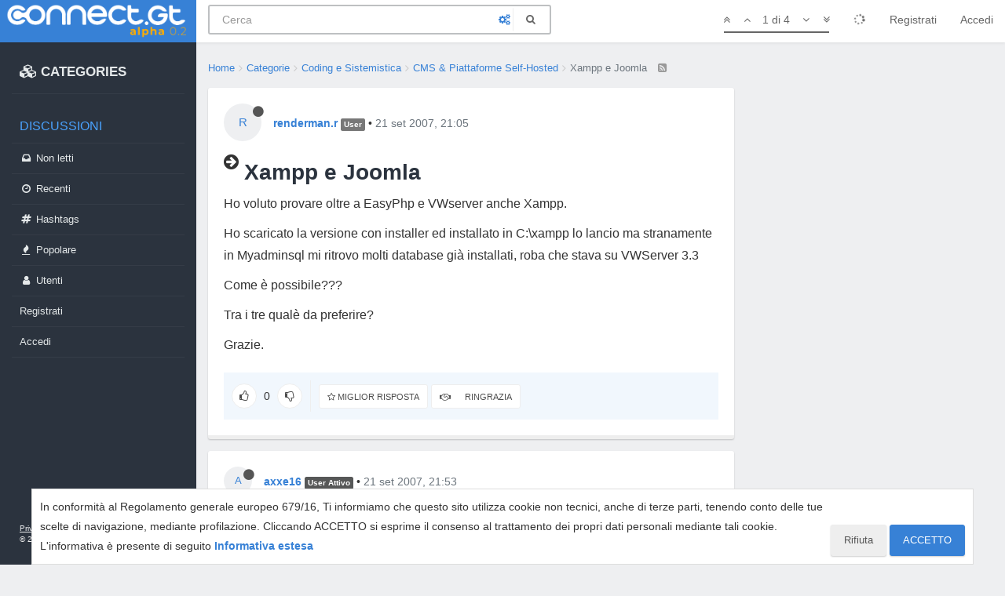

--- FILE ---
content_type: text/html; charset=utf-8
request_url: https://connect.gt/topic/47776/xampp-e-joomla/1
body_size: 15652
content:
<!DOCTYPE html>
<html lang="it" data-dir="ltr" style="direction: ltr;"  >
<head>
	<title>Xampp e Joomla | Connect.gt</title>
	<meta name="viewport" content="width&#x3D;device-width, initial-scale&#x3D;1.0, viewport-fit&#x3D;cover" />
	<meta name="content-type" content="text/html; charset=UTF-8" />
	<meta name="apple-mobile-web-app-capable" content="yes" />
	<meta name="mobile-web-app-capable" content="yes" />
	<meta property="og:site_name" content="Connect.gt" />
	<meta name="msapplication-badge" content="frequency=30; polling-uri=https://connect.gt/sitemap.xml" />
	<meta name="theme-color" content="#3781d6" />
	<meta name="msapplication-square150x150logo" content="https://media.connect.gt/connect/e6ada36c-cb86-41bc-a7fd-1df9abca2f62.png" />
	<meta name="title" content="Xampp e Joomla" />
	<meta name="description" content="Ho voluto provare oltre a EasyPhp e VWserver anche Xampp. Ho scaricato la versione con installer ed installato in C:\xampp lo lancio ma stranamente in Myadminsql mi ritrovo molti database già installati, roba che stava su VWServer 3.3 Come è possibile??? ..." />
	<meta property="og:title" content="Xampp e Joomla" />
	<meta property="og:description" content="Ho voluto provare oltre a EasyPhp e VWserver anche Xampp. Ho scaricato la versione con installer ed installato in C:\xampp lo lancio ma stranamente in Myadminsql mi ritrovo molti database già installati, roba che stava su VWServer 3.3 Come è possibile??? ..." />
	<meta property="og:type" content="article" />
	<meta property="article:published_time" content="2007-09-21T21:05:40.000Z" />
	<meta property="article:modified_time" content="2007-09-21T23:41:30.000Z" />
	<meta property="article:section" content="CMS &amp;amp; Piattaforme Self-Hosted " />
	<meta property="og:image" content="https://media.connect.gt/connect/cd01354a-884e-4c93-8178-4a2c0b907196.png" />
	<meta property="og:image:url" content="https://media.connect.gt/connect/cd01354a-884e-4c93-8178-4a2c0b907196.png" />
	<meta property="og:image:width" content="1200" />
	<meta property="og:image:height" content="630" />
	<meta property="og:url" content="https://connect.gt/topic/47776/xampp-e-joomla/1" />
	
	<link rel="stylesheet" type="text/css" href="/assets/client.css?v=5ibahb9ltu5" />
	<link rel="icon" type="image/x-icon" href="/favicon.ico?v=5ibahb9ltu5" />
	<link rel="manifest" href="/manifest.webmanifest" />
	<link rel="search" type="application/opensearchdescription+xml" title="Connect.gt" href="/osd.xml" />
	<link rel="apple-touch-icon" href="/assets/uploads/system/touchicon-orig.png" />
	<link rel="icon" sizes="36x36" href="/assets/uploads/system/touchicon-36.png" />
	<link rel="icon" sizes="48x48" href="/assets/uploads/system/touchicon-48.png" />
	<link rel="icon" sizes="72x72" href="/assets/uploads/system/touchicon-72.png" />
	<link rel="icon" sizes="96x96" href="/assets/uploads/system/touchicon-96.png" />
	<link rel="icon" sizes="144x144" href="/assets/uploads/system/touchicon-144.png" />
	<link rel="icon" sizes="192x192" href="/assets/uploads/system/touchicon-192.png" />
	<link rel="prefetch" href="/assets/src/modules/composer.js?v=5ibahb9ltu5" />
	<link rel="prefetch" href="/assets/src/modules/composer/uploads.js?v=5ibahb9ltu5" />
	<link rel="prefetch" href="/assets/src/modules/composer/drafts.js?v=5ibahb9ltu5" />
	<link rel="prefetch" href="/assets/src/modules/composer/tags.js?v=5ibahb9ltu5" />
	<link rel="prefetch" href="/assets/src/modules/composer/categoryList.js?v=5ibahb9ltu5" />
	<link rel="prefetch" href="/assets/src/modules/composer/resize.js?v=5ibahb9ltu5" />
	<link rel="prefetch" href="/assets/src/modules/composer/autocomplete.js?v=5ibahb9ltu5" />
	<link rel="prefetch" href="/assets/templates/composer.tpl?v=5ibahb9ltu5" />
	<link rel="prefetch" href="/assets/language/it/topic.json?v=5ibahb9ltu5" />
	<link rel="prefetch" href="/assets/language/it/modules.json?v=5ibahb9ltu5" />
	<link rel="prefetch" href="/assets/language/it/tags.json?v=5ibahb9ltu5" />
	<link rel="stylesheet" href="/plugins/nodebb-plugin-emoji/emoji/styles.css?v=5ibahb9ltu5" />
	<link rel="prefetch stylesheet" href="/plugins/nodebb-plugin-markdown/styles/railscasts.css" />
	<link rel="prefetch" href="/assets/src/modules/highlight.js?v=5ibahb9ltu5" />
	<link rel="prefetch" href="/assets/language/it/markdown.json?v=5ibahb9ltu5" />
	<link rel="canonical" href="https://connect.gt/topic/47776/xampp-e-joomla" />
	<link rel="alternate" type="application/rss+xml" href="/topic/47776.rss" />
	<link rel="up" href="https://connect.gt/category/13/cms-piattaforme-self-hosted" />
	

	<script>
		var RELATIVE_PATH = "";
		var config = JSON.parse('{"relative_path":"","upload_url":"/assets/uploads","assetBaseUrl":"/assets","siteTitle":"Connect.gt","browserTitle":"Connect.gt","titleLayout":"&#123;pageTitle&#125; | &#123;browserTitle&#125;","showSiteTitle":false,"minimumTitleLength":3,"maximumTitleLength":100,"minimumPostLength":2,"maximumPostLength":3276799,"minimumTagsPerTopic":0,"maximumTagsPerTopic":5,"minimumTagLength":3,"maximumTagLength":23,"useOutgoingLinksPage":false,"allowGuestHandles":false,"allowTopicsThumbnail":false,"usePagination":false,"disableChat":false,"disableChatMessageEditing":false,"maximumChatMessageLength":1000,"socketioTransports":["polling","websocket"],"socketioOrigins":"https://connect.gt:*","websocketAddress":"","maxReconnectionAttempts":5,"reconnectionDelay":1500,"topicsPerPage":20,"postsPerPage":20,"maximumFileSize":2048,"theme:id":"@andrea.dragotta/nodebb-theme-connect","theme:src":"","defaultLang":"it","userLang":"it","loggedIn":false,"uid":-1,"cache-buster":"v=5ibahb9ltu5","requireEmailConfirmation":true,"topicPostSort":"oldest_to_newest","categoryTopicSort":"newest_to_oldest","csrf_token":false,"searchEnabled":true,"bootswatchSkin":"","enablePostHistory":true,"timeagoCutoff":30,"timeagoCodes":["af","am","ar","az-short","az","be","bg","bs","ca","cs","cy","da","de-short","de","dv","el","en-short","en","es-short","es","et","eu","fa-short","fa","fi","fr-short","fr","gl","he","hr","hu","hy","id","is","it-short","it","ja","jv","ko","ky","lt","lv","mk","nl","no","pl","pt-br-short","pt-br","pt-short","pt","ro","rs","ru","rw","si","sk","sl","sq","sr","sv","th","tr-short","tr","uk","ur","uz","vi","zh-CN","zh-TW"],"cookies":{"enabled":true,"message":"In conformit\xE0 al Regolamento generale europeo 679&#x2F;16, Ti informiamo che questo sito utilizza cookie non tecnici, anche di terze parti, tenendo conto delle tue scelte di navigazione, mediante profilazione. Cliccando ACCETTO si esprime il consenso al trattamento dei propri dati personali mediante tali cookie. L&#x27;informativa \xE8 presente di seguito","dismiss":"ACCETTO","link":"Informativa estesa","link_url":"https:&#x2F;&#x2F;connect.gt&#x2F;privacy"},"acpLang":"undefined","topicSearchEnabled":false,"composer-default":{},"gdpr":{"require":false,"given":false},"emojiCustomFirst":false,"markdown":{"highlight":1,"highlightLinesLanguageList":[],"theme":"railscasts.css"},"spam-be-gone":{"hCaptcha":{"key":"587b3023-abf8-430f-b898-4eea3e6f3fd6"}}}');
		var app = {
			template: "topic",
			user: JSON.parse('{"uid":0,"username":"Ospite","userslug":"","fullname":"Ospite","email":"","icon:text":"?","icon:bgColor":"#aaa","groupTitle":"","status":"offline","reputation":0,"email:confirmed":false,"postcount":0,"topiccount":0,"profileviews":0,"banned":0,"banned:expire":0,"joindate":0,"lastonline":0,"lastposttime":0,"followingCount":0,"followerCount":0,"displayname":"Ospite","picture":"","groupTitleArray":[],"joindateISO":"","lastonlineISO":"","banned_until":0,"banned_until_readable":"Not Banned","connectTitles":{"groupsData":[],"connect_badges":{"bookmarks":{"gold":0,"silver":0,"name":"Bookmarks"},"votes":{"gold":0,"silver":0,"name":"Voti"},"thanks":{"gold":0,"silver":0,"name":"Ringraziamenti"},"bestanswers":{"gold":0,"silver":0,"name":"Miglior risposte"}},"karma":0,"connect_badges_contributor":null,"connect_badges_honoremtitle":[],"connect_badges_title":{},"connect_badges_expert":[]},"connectTitlesArray":{"default":{"connectTitles":{"groupsData":[],"connect_badges":{"bookmarks":{"gold":0,"silver":0,"name":"Bookmarks"},"votes":{"gold":0,"silver":0,"name":"Voti"},"thanks":{"gold":0,"silver":0,"name":"Ringraziamenti"},"bestanswers":{"gold":0,"silver":0,"name":"Miglior risposte"}},"karma":0,"connect_badges_contributor":null,"connect_badges_honoremtitle":[],"connect_badges_title":{},"connect_badges_expert":[]}}},"connectTitlesBadge":"","unreadData":{"":{},"new":{},"watched":{},"unreplied":{}},"isAdmin":false,"isGlobalMod":false,"isMod":false,"privileges":{"chat":false,"upload:post:image":false,"upload:post:file":false,"signature":false,"ban":false,"invite":false,"search:content":false,"search:users":false,"search:tags":false,"view:users":true,"view:tags":true,"view:groups":true,"local:login":false,"group:create":false,"view:users:info":false},"timeagoCode":"it","offline":true,"isEmailConfirmSent":false}')
		};
	</script>

	
	<!-- Google Tag Manager -->
<script>(function(w,d,s,l,i){w[l]=w[l]||[];w[l].push({'gtm.start':
new Date().getTime(),event:'gtm.js'});var f=d.getElementsByTagName(s)[0],
j=d.createElement(s),dl=l!='dataLayer'?'&l='+l:'';j.async=true;j.src=
'https://www.googletagmanager.com/gtm.js?id='+i+dl;f.parentNode.insertBefore(j,f);
})(window,document,'script','dataLayer','GTM-MBDB469');</script>
<!-- End Google Tag Manager -->

	
	
	<style>#imm400{background:url(https://storage.gtmasterclub.it/connect/personaggi.png) no-repeat;width:281px;height:578px}#imm400 img{display:none}.topic .content a{word-break:break-word}.write-container .pull-right.draft-icon{display:none}#fascia-intro-top img{width:550px}.topic .posts .content pre code{white-space:pre-wrap}body .notifications-list li a{white-space:normal}a.emoji-link{order:500}.areaBanners .hidden-lg img{border:2px solid #eee}a.emoji-link[name="slightly_smiling_face"]{order:1}a.emoji-link[name="smiley"]{order:2}a.emoji-link[name="wink"]{order:3}a.emoji-link[name="grinning"]{order:4}a.emoji-link[name="joy"]{order:5}a.emoji-link[name="disappointed"]{order:6}a.emoji-link[name="disappointed_relieved"]{order:7}a.emoji-link[name="heart_eyes"]{order:8}a.emoji-link[name="scream"]{order:9}a.emoji-link[name="sob"]{order:10}a.emoji-link[name="stuck_out_tongue"]{order:11}a.emoji-link[name="stuck_out_tongue_winking_eye"]{order:12}a.emoji-link[name="sweat"]{order:13}a.emoji-link[name="sweat_smile"]{order:14}a.emoji-link[name="sunglasses"]{order:15}a.emoji-link[name="open_mouth"]{order:17}a.emoji-link[name="cry"]{order:18}a.emoji-link[name="angry"]{order:19}a.emoji-link[name="anguished"]{order:20}a.emoji-link[name="open_mouth"]{order:21}a.emoji-link[name="astonished"]{order:22}a.emoji-link[name="blush"]{order:23}v a.emoji-link[name="confounded"]{order:24}a.emoji-link[name="confused"]{order:25}a.emoji-link[name="face_with_rolling_eyes"]{order:26}a.emoji-link[name="fearful"]{order:27}a.emoji-link[name="innocent"]{order:28}a.emoji-link[name="kissing"]{order:29}a.emoji-link[name="kissing_closed_eyes"]{order:30}a.emoji-link[name="kissing_heart"]{order:31}a.emoji-link[name="mask"]{order:32}a.emoji-link[name="neutral_face"]{order:33}a.emoji-link[name="nerd_face"]{order:34}a.emoji-link[name="no_mouth"]{order:35}a.emoji-link[name="rage"]{order:36}a.emoji-link[name="relieved"]{order:37}a.emoji-link[name="relaxed"]{order:38}a.emoji-link[name="persevere"]{order:39}a.emoji-link[name="pensive"]{order:40}a.emoji-link[name="rolling_on_the_floor_laughing"]{order:41}a.emoji-link[name="slightly_frowning_face"]{order:42}a.emoji-link[name="thinking_face"]{order:43}a.emoji-link[name="triumph"]{order:44}a.emoji-link[name="unamused"]{order:45}a.emoji-link[name="white_frowning_face"]{order:46}a.emoji-link[name="weary"]{order:47}a.emoji-link[name="upside_down_face"]{order:48}a.emoji-link[name="zipper_mouth_face"]{order:49}a.emoji-link[name="yum"]{order:50}a.emoji-link[name="worried"]{order:51}a.emoji-link[name="bride_with_veil"]{order:900}a.emoji-link[name="alien"]{display:none}</style>
	
</head>

<body class="page-topic page-topic-47776 page-topic-xampp-e-joomla page-topic-category-13 page-topic-category-cms-amp-piattaforme-self-hosted parent-category-27 parent-category-13 page-status-200 skin-noskin">
	<nav id="menu" class="slideout-menu hidden">
		<div>
			<div class="menu-profile">
	
</div>

<section class="menu-section" data-section="navigation">
	<h3 class="menu-section-title">Navigazione</h3>
	<ul class="menu-section-list"></ul>
</section>


		</div>
		<div class="footersidebar">
			<a href="https://connect.gt/privacy">Privacy</a> - <a href="https://connect.gt/termini">Termini e condizioni</a><br>

			&copy; 2020 <a href="https://www.searchon.it/">Search On Media Group S.r.l.</a>
		</div>
	</nav>
	<nav id="chats-menu" class="slideout-menu hidden">
		
	</nav>

	<main id="panel" class="slideout-panel">
		<nav class="navbar navbar-default navbar-fixed-top header" id="header-menu" component="navbar">
			<div class="container">
							<div class="navbar-header">
				<button type="button" class="navbar-toggle pull-left" id="mobile-menu">
					
					<i class="fa fa-lg fa-fw fa-bars"></i>
				</button>

				

				
				<a href="/">
					<div class="navbar-brand forum-title forum-logo" style="background-image:url(https://media.connect.gt/connect/e6ada36c-cb86-41bc-a7fd-1df9abca2f62.png?v=5ibahb9ltu5">
						<div data-widget-area="logoaddon">
				
			</div>
					</div>
				</a>
				
				

				<div component="navbar/title" class="visible-xs hidden">
					<span></span>
				</div>
				
				<form id="search-form" class="navbar-form navbar-left" role="search" method="GET" action="search">
							
					<div  id="search-fields-connect">
						<div class="form-group">
							<input autocomplete="off" type="text" class="form-control" placeholder="Cerca" name="query" value="">
							<a href="#"><i class="fa fa-gears fa-fw advanced-search-link"></i></a>
						</div>
						
					</div>
					<button type="submit" id="search-button_connect" type="button" class="btn btn-link"><i class="fa fa-search fa-fw" title="Cerca"></i></button>
				</form>

				
			</div>

			<div id="nav-dropdown" class="hidden-xs hidden-sm">
				
				
				<ul id="logged-out-menu" class="nav navbar-nav navbar-right">
					
					<li>
						<a href="/register">
							<i class="fa fa-pencil fa-fw hidden-sm hidden-md hidden-lg"></i>
							<span>Registrati</span>
						</a>
					</li>
					
					<li>
						<a href="/login">
							<i class="fa fa-sign-in fa-fw hidden-sm hidden-md hidden-lg"></i>
							<span>Accedi</span>
						</a>
					</li>
				</ul>
				
				

				<ul class="nav navbar-nav navbar-right hidden-xs">
					<li>
						<a href="#" id="reconnect" class="hide" title="Sembra che la tua connessione a Connect.gt sia stata persa, per favore attendi mentre proviamo a riconnetterti.">
							<i class="fa fa-check"></i>
						</a>
					</li>
				</ul>

				<ul class="nav navbar-nav navbar-right pagination-block visible-lg visible-md">
					<li class="dropdown">
						<a><i class="fa fa-angle-double-up pointer fa-fw pagetop"></i></a>
						<a><i class="fa fa-angle-up pointer fa-fw pageup"></i></a>

						<a href="#" class="dropdown-toggle" data-toggle="dropdown">
							<span class="pagination-text"></span>
						</a>

						<a><i class="fa fa-angle-down pointer fa-fw pagedown"></i></a>
						<a><i class="fa fa-angle-double-down pointer fa-fw pagebottom"></i></a>

						<div class="progress-container">
							<div class="progress-bar"></div>
						</div>

						<ul class="dropdown-menu" role="menu">
							<li>
  								<input type="text" class="form-control" id="indexInput" placeholder="Inserisci un numero di pagina">
  							</li>
						</ul>
					</li>
				</ul>

				<ul id="main-nav" class="hidden nav navbar-nav">
					
					
					<li class="special">
						<a class="navigation-link" href="&#x2F;categories" title="Categorie" >
							
							<i class="fa fa-fw fa-cubes" data-content=""></i>
							

							
							<span class="">CATEGORIES</span>
							
						</a>
					</li>
					
					
					
					<li class="titlemenu">
						<a class="navigation-link" href="" title="" >
							
							<i class="fa fa-fw fa-nbb-none" data-content=""></i>
							

							
							<span class="">Discussioni</span>
							
						</a>
					</li>
					
					
					
					<li class="">
						<a class="navigation-link" href="&#x2F;unread" title="Non letti" id="unread-count">
							
							<i class="fa fa-fw fa-inbox" data-content="0"></i>
							

							
							<span class="">Non letti</span>
							
						</a>
					</li>
					
					
					
					<li class="">
						<a class="navigation-link" href="&#x2F;recent" title="Recenti" >
							
							<i class="fa fa-fw fa-clock-o" data-content=""></i>
							

							
							<span class="">Recenti</span>
							
						</a>
					</li>
					
					
					
					<li class="">
						<a class="navigation-link" href="&#x2F;hashtags" title="Tag" >
							
							<i class="fa fa-fw fa-hashtag" data-content=""></i>
							

							
							<span class="">Hashtags</span>
							
						</a>
					</li>
					
					
					
					<li class="">
						<a class="navigation-link" href="&#x2F;popular" title="Popolare" >
							
							<i class="fa fa-fw fa-fire" data-content=""></i>
							

							
							<span class="">Popolare</span>
							
						</a>
					</li>
					
					
					
					<li class="">
						<a class="navigation-link" href="&#x2F;users" title="Utenti" >
							
							<i class="fa fa-fw fa-user" data-content=""></i>
							

							
							<span class="">Utenti</span>
							
						</a>
					</li>
					
					
				</ul>

				
			</div>
<div class="sub-menuMob">
	<ul class="menu-section-list-mob">
		<li><a href="/stream"><i class="fa fa-fw fa-th-list"></i> Stream</a></li>
		<li><a href="/interest"><i class="fa fa-fw fa-gratipay"></i> Interest</a></li>
		<li><a href="/categories"><i class="fa fa-fw fa-cubes"></i> Categories</a></li>
	</ul>
	<button type="button" class="navbar-toggle hidden" id="mobile-chats">
					<span component="chat/icon" class="notification-icon fa fa-fw fa-comments unread-count" data-content="0"></span>
					<i class="fa fa-lg fa-comment-o"></i>
				</button>

				<a href="/notifications" class="navbar-toggle visible-xs visible-sm pull-right" id="mobile-notify">
					<span component="notifications/icon" class="notification-icon fa fa-fw fa-bell-o unread-count" data-content="0"></span>
					<i class="fa fa-fw fa-bell-o unread-count"></i>
				</a>
</div>



			</div>
		</nav>
		<div class="container" id="content">
		<noscript>
    <div class="alert alert-danger">
        <p>
            Your browser does not seem to support JavaScript. As a result, your viewing experience will be diminished, and you have been placed in <strong>read-only mode</strong>.
        </p>
        <p>
            Please download a browser that supports JavaScript, or enable it if it's disabled (i.e. NoScript).
        </p>
    </div>
</noscript>
<div class="gridCont">
	<div class="gridCont-main">
		
		<div data-widget-area="header">
			
		</div>
		
<ol id="connectBread" class="breadcrumb" itemscope="itemscope" itemprop="breadcrumb" itemtype="http://schema.org/BreadcrumbList">
	
	<li itemscope="itemscope" itemprop="itemListElement" itemtype="http://schema.org/ListItem" >
		<meta itemprop="position" content="0" />
		<a href="/" itemprop="item">
			<span itemprop="name">
				Home
				
			</span>
		</a>
	</li>
	
	<li itemscope="itemscope" itemprop="itemListElement" itemtype="http://schema.org/ListItem" >
		<meta itemprop="position" content="1" />
		<a href="/categories" itemprop="item">
			<span itemprop="name">
				Categorie
				
			</span>
		</a>
	</li>
	
	<li itemscope="itemscope" itemprop="itemListElement" itemtype="http://schema.org/ListItem" >
		<meta itemprop="position" content="2" />
		<a href="/category/27/coding-e-sistemistica" itemprop="item">
			<span itemprop="name">
				Coding e Sistemistica
				
			</span>
		</a>
	</li>
	
	<li itemscope="itemscope" itemprop="itemListElement" itemtype="http://schema.org/ListItem" >
		<meta itemprop="position" content="3" />
		<a href="/category/13/cms-piattaforme-self-hosted" itemprop="item">
			<span itemprop="name">
				CMS &amp; Piattaforme Self-Hosted 
				
			</span>
		</a>
	</li>
	
	<li component="breadcrumb/current" itemscope="itemscope" itemprop="itemListElement" itemtype="http://schema.org/ListItem" class="active">
		<meta itemprop="position" content="4" />
		
			<span itemprop="name">
				Xampp e Joomla
				
				
				<a target="_blank" href="/topic/47776.rss" itemprop="item"><i class="fa fa-rss-square"></i></a>
				
			</span>
		
	</li>
	
</ol>


		<div class="row">
			<div class="topic col-lg-12">


				

				<div component="topic/deleted/message" class="alert alert-warning hidden clearfix">
    <span class="pull-left">Questa discussione è stata cancellata. Solo gli utenti con diritti di gestione possono vederla.</span>
    <span class="pull-right">
        
    </span>
</div>


				<ul component="topic" class="posts" data-tid="47776" data-cid="13">
					
						<li component="post" class="connectFirstPost " data-index="0" data-pid="47766" data-uid="17746" data-timestamp="1190408740000" data-username="renderman.r" data-userslug="renderman-r" itemscope itemtype="http://schema.org/Comment">
							<a component="post/anchor" data-index="0" id="0"></a>

							<meta itemprop="datePublished" content="2007-09-21T21:05:40.000Z">
							<meta itemprop="dateModified" content="">
							
							<div class="post-header">
	<div class="icon">
		<a href="/user/renderman-r">
			<span class="avatar  avatar-sm2x avatar-rounded" alt="renderman.r" title="renderman.r" data-uid="17746" loading="lazy" component="user/picture" style="background-color: #e65100;">R</span>
			<i component="user/status" class="fa fa-circle status offline" title="Non in linea"></i>
		</a>
	</div>
	
	<div>
		<strong>
			<a href="/user/renderman-r" itemprop="author" data-username="renderman.r" data-uid="17746">renderman.r</a>
		</strong>

		

		

		
		<span class="label label-default inline-block" style="background-color: #787878;"> User </span> 
		<span> &bull; 
			<a class="permalink" href="/post/47766"><span class="timeago" title="2007-09-21T21:05:40.000Z"></span></a>

			<i component="post/edit-indicator" class="fa fa-pencil-square edit-icon hidden"></i>

			<span data-editor="" component="post/editor" class="hidden">ultima modifica di  <span class="timeago" title=""></span></span>

			

			<span>
				
			</span>
		</span>
		
		<span class="bookmarked"><i class="fa fa-bookmark-o"></i></span>

	
	</div>
</div>



<div class="content" component="post/content" itemprop="text">
	
	<h1 component="post/header" itemprop="name">

		<i class="pull-left fa fa-thumb-tack hidden" title="Appeso"></i>
		<i class="pull-left fa fa-lock hidden" title="Bloccato"></i>
		<i class="pull-left fa fa-arrow-circle-right " title="Spostato"></i>
		

		<span class="topic-title" component="topic/title">Xampp e Joomla</span>
	</h1>
	
	<p dir="auto">Ho voluto provare oltre a EasyPhp e VWserver anche Xampp.</p>
<p dir="auto">Ho scaricato la versione con installer ed installato in C:\xampp lo lancio ma stranamente in Myadminsql mi ritrovo molti database già installati, roba che stava su VWServer 3.3</p>
<p dir="auto">Come è possibile???</p>
<p dir="auto">Tra i tre qualè da preferire?</p>
<p dir="auto">Grazie.</p>

</div>

<div class="post-footer">
	
		
	
	<span class="votes">

		<a component="post/upvote" href="#" class="">
			<i class="fa fa-chevron-up"></i>
		</a>
		<span component="post/vote-count" data-votes="0">0</span>
		
		<a component="post/downvote" href="#" class="">
			<i class="fa fa-chevron-down"></i>
		</a>
		

		
	</span>
	

	
	<span class="bestAnswerAndThanks">
		<a class="no-select " data-bestsel="" href="#" component="post/bestanswer">
			<i component="post/bestanswer/on" class="fa fa-star hidden"></i>
			<i component="post/bestanswer/off" class="fa fa-star-o "></i>
			<span class="hidden-xs"> Miglior Risposta</span>
		</a>


		<a class="no-select " data-thanked="" href="#" component="post/thanks">
			<i component="post/thanks/on" class="fa fa-handshake-o hidden"></i>
			<i component="post/thanks/off" class="fa fa-handshake-o "></i>
			<span component="post/thanks-count" data-thanks=""></span>
			<span class="hidden-xs"> Ringrazia</span>
		</a>
		
	</span>
	
	<span class="post-tools">
		<a component="post/quote" href="#" class="no-select hidden">Cita</a>
		<a component="post/reply" href="#" class="no-select hidden">Rispondi</a>
	</span>


	<span component="post/tools" class="dropdown moderator-tools bottom-sheet hidden">
	<a href="#" data-toggle="dropdown" data-ajaxify="false"><i class="fa fa-fw fa-ellipsis-v"></i></a>
	<ul class="dropdown-menu dropdown-menu-right" role="menu"></ul>
</span>

	


</div>

<hr />

	
	<a component="post/reply-count" href="#" class="threaded-replies no-select hidden">
		<span component="post/reply-count/avatars" class="avatars ">
			
		</span>

		<span class="replies-count" component="post/reply-count/text" data-replies="0">1 Risposta</span>
		<span class="replies-last hidden-xs">Ultima Risposta <span class="timeago" title=""></span></span>

		<i class="fa fa-fw fa-chevron-right" component="post/replies/open"></i>
		<i class="fa fa-fw fa-chevron-down hidden" component="post/replies/close"></i>
		<i class="fa fa-fw fa-spin fa-spinner hidden" component="post/replies/loading"></i>
	</a>
	

							
							<div class="post-bar-placeholder"></div>
							
						</li>
					
						<li component="post" class=" " data-index="1" data-pid="605360" data-uid="4290" data-timestamp="1190411610000" data-username="axxe16" data-userslug="axxe16" itemscope itemtype="http://schema.org/Comment">
							<a component="post/anchor" data-index="1" id="1"></a>

							<meta itemprop="datePublished" content="2007-09-21T21:53:30.000Z">
							<meta itemprop="dateModified" content="">
							
							<div class="post-header">
	<div class="icon">
		<a href="/user/axxe16">
			<span class="avatar  avatar-sm2x avatar-rounded" alt="axxe16" title="axxe16" data-uid="4290" loading="lazy" component="user/picture" style="background-color: #827717;">A</span>
			<i component="user/status" class="fa fa-circle status offline" title="Non in linea"></i>
		</a>
	</div>
	
	<div>
		<strong>
			<a href="/user/axxe16" itemprop="author" data-username="axxe16" data-uid="4290">axxe16</a>
		</strong>

		

		

		
		<span class="label label-default inline-block" style="background-color: #565757;"> User Attivo </span> 
		<span> &bull; 
			<a class="permalink" href="/post/605360"><span class="timeago" title="2007-09-21T21:53:30.000Z"></span></a>

			<i component="post/edit-indicator" class="fa fa-pencil-square edit-icon hidden"></i>

			<span data-editor="" component="post/editor" class="hidden">ultima modifica di  <span class="timeago" title=""></span></span>

			

			<span>
				
			</span>
		</span>
		
		<span class="bookmarked"><i class="fa fa-bookmark-o"></i></span>

	
	</div>
</div>



<div class="content" component="post/content" itemprop="text">
	
	<p dir="auto"><a class="plugin-mentions-user plugin-mentions-a" href="https://connect.gt/uid/46225">@RenderMAN</a><img src="https://connect.gt/plugins/nodebb-plugin-emoji/emoji/android/00ae.png?v=5ibahb9ltu5" class="not-responsive emoji emoji-android emoji--registered" title=":registered:" alt="®" /> said:</p>
<blockquote>
<p dir="auto">Ho voluto provare oltre a EasyPhp e VWserver anche Xampp.</p>
<p dir="auto">Ho scaricato la versione con installer ed installato in C:\xampp lo lancio ma stranamente in Myadminsql mi ritrovo molti database già installati, roba che stava su VWServer 3.3</p>
<p dir="auto">Come è possibile???</p>
<p dir="auto">Tra i tre qualè da preferire?</p>
<p dir="auto">Grazie.</p>
</blockquote>
<p dir="auto">io uso da molto e senza problemi appserv, mi trovo molto bene <img src="https://connect.gt/plugins/nodebb-plugin-emoji/emoji/android/1f609.png?v=5ibahb9ltu5" class="not-responsive emoji emoji-android emoji--wink" title=";)" alt="😉" /></p>

</div>

<div class="post-footer">
	
		
	
	<span class="votes">

		<a component="post/upvote" href="#" class="">
			<i class="fa fa-chevron-up"></i>
		</a>
		<span component="post/vote-count" data-votes="0">0</span>
		
		<a component="post/downvote" href="#" class="">
			<i class="fa fa-chevron-down"></i>
		</a>
		

		
	</span>
	

	
	<span class="bestAnswerAndThanks">
		<a class="no-select " data-bestsel="" href="#" component="post/bestanswer">
			<i component="post/bestanswer/on" class="fa fa-star hidden"></i>
			<i component="post/bestanswer/off" class="fa fa-star-o "></i>
			<span class="hidden-xs"> Miglior Risposta</span>
		</a>


		<a class="no-select " data-thanked="" href="#" component="post/thanks">
			<i component="post/thanks/on" class="fa fa-handshake-o hidden"></i>
			<i component="post/thanks/off" class="fa fa-handshake-o "></i>
			<span component="post/thanks-count" data-thanks=""></span>
			<span class="hidden-xs"> Ringrazia</span>
		</a>
		
	</span>
	
	<span class="post-tools">
		<a component="post/quote" href="#" class="no-select hidden">Cita</a>
		<a component="post/reply" href="#" class="no-select hidden">Rispondi</a>
	</span>


	<span component="post/tools" class="dropdown moderator-tools bottom-sheet hidden">
	<a href="#" data-toggle="dropdown" data-ajaxify="false"><i class="fa fa-fw fa-ellipsis-v"></i></a>
	<ul class="dropdown-menu dropdown-menu-right" role="menu"></ul>
</span>

	


</div>

<hr />

	
	<a component="post/reply-count" href="#" class="threaded-replies no-select hidden">
		<span component="post/reply-count/avatars" class="avatars ">
			
		</span>

		<span class="replies-count" component="post/reply-count/text" data-replies="0">1 Risposta</span>
		<span class="replies-last hidden-xs">Ultima Risposta <span class="timeago" title=""></span></span>

		<i class="fa fa-fw fa-chevron-right" component="post/replies/open"></i>
		<i class="fa fa-fw fa-chevron-down hidden" component="post/replies/close"></i>
		<i class="fa fa-fw fa-spin fa-spinner hidden" component="post/replies/loading"></i>
	</a>
	

							
						</li>
					
						<li component="post" class=" " data-index="2" data-pid="605363" data-uid="17746" data-timestamp="1190418090000" data-username="renderman.r" data-userslug="renderman-r" itemscope itemtype="http://schema.org/Comment">
							<a component="post/anchor" data-index="2" id="2"></a>

							<meta itemprop="datePublished" content="2007-09-21T23:41:30.000Z">
							<meta itemprop="dateModified" content="">
							
							<div class="post-header">
	<div class="icon">
		<a href="/user/renderman-r">
			<span class="avatar  avatar-sm2x avatar-rounded" alt="renderman.r" title="renderman.r" data-uid="17746" loading="lazy" component="user/picture" style="background-color: #e65100;">R</span>
			<i component="user/status" class="fa fa-circle status offline" title="Non in linea"></i>
		</a>
	</div>
	
	<div>
		<strong>
			<a href="/user/renderman-r" itemprop="author" data-username="renderman.r" data-uid="17746">renderman.r</a>
		</strong>

		

		

		
		<span class="label label-default inline-block" style="background-color: #787878;"> User </span> 
		<span> &bull; 
			<a class="permalink" href="/post/605363"><span class="timeago" title="2007-09-21T23:41:30.000Z"></span></a>

			<i component="post/edit-indicator" class="fa fa-pencil-square edit-icon hidden"></i>

			<span data-editor="" component="post/editor" class="hidden">ultima modifica di  <span class="timeago" title=""></span></span>

			

			<span>
				
			</span>
		</span>
		
		<span class="bookmarked"><i class="fa fa-bookmark-o"></i></span>

	
	</div>
</div>



<div class="content" component="post/content" itemprop="text">
	
	<p dir="auto"><a class="plugin-mentions-user plugin-mentions-a" href="https://connect.gt/uid/4290">@axxe16</a> said:</p>
<blockquote>
<p dir="auto">io uso da molto e senza problemi appserv, mi trovo molto bene <img src="https://connect.gt/plugins/nodebb-plugin-emoji/emoji/android/1f609.png?v=5ibahb9ltu5" class="not-responsive emoji emoji-android emoji--wink" title=";)" alt="😉" /></p>
</blockquote>
<p dir="auto">Toglimi una curiosità: se hai Apache Mysql e Filzilla avviati (in Running) nella tra ti compare un solo semaforo cioè solo quello di mysql?</p>
<p dir="auto">Ho tolto tutti gli emulatori ed installato solo Xampp senza installer, scompattandolo e lanciando il file install.bat.</p>
<p dir="auto">Solo che ricordo, che precedentemente avevo usato la versione con installer, e comparivano tanti semafori quanti erano i servizi attivi, non ne sono sicuro, vorrei una conferma.</p>
<p dir="auto">Grazie.</p>

</div>

<div class="post-footer">
	
		
	
	<span class="votes">

		<a component="post/upvote" href="#" class="">
			<i class="fa fa-chevron-up"></i>
		</a>
		<span component="post/vote-count" data-votes="0">0</span>
		
		<a component="post/downvote" href="#" class="">
			<i class="fa fa-chevron-down"></i>
		</a>
		

		
	</span>
	

	
	<span class="bestAnswerAndThanks">
		<a class="no-select " data-bestsel="" href="#" component="post/bestanswer">
			<i component="post/bestanswer/on" class="fa fa-star hidden"></i>
			<i component="post/bestanswer/off" class="fa fa-star-o "></i>
			<span class="hidden-xs"> Miglior Risposta</span>
		</a>


		<a class="no-select " data-thanked="" href="#" component="post/thanks">
			<i component="post/thanks/on" class="fa fa-handshake-o hidden"></i>
			<i component="post/thanks/off" class="fa fa-handshake-o "></i>
			<span component="post/thanks-count" data-thanks=""></span>
			<span class="hidden-xs"> Ringrazia</span>
		</a>
		
	</span>
	
	<span class="post-tools">
		<a component="post/quote" href="#" class="no-select hidden">Cita</a>
		<a component="post/reply" href="#" class="no-select hidden">Rispondi</a>
	</span>


	<span component="post/tools" class="dropdown moderator-tools bottom-sheet hidden">
	<a href="#" data-toggle="dropdown" data-ajaxify="false"><i class="fa fa-fw fa-ellipsis-v"></i></a>
	<ul class="dropdown-menu dropdown-menu-right" role="menu"></ul>
</span>

	


</div>

<hr />

	
	<a component="post/reply-count" href="#" class="threaded-replies no-select hidden">
		<span component="post/reply-count/avatars" class="avatars ">
			
		</span>

		<span class="replies-count" component="post/reply-count/text" data-replies="0">1 Risposta</span>
		<span class="replies-last hidden-xs">Ultima Risposta <span class="timeago" title=""></span></span>

		<i class="fa fa-fw fa-chevron-right" component="post/replies/open"></i>
		<i class="fa fa-fw fa-chevron-down hidden" component="post/replies/close"></i>
		<i class="fa fa-fw fa-spin fa-spinner hidden" component="post/replies/loading"></i>
	</a>
	

							
						</li>
					
						<li component="post" class=" " data-index="3" data-pid="605362" data-uid="8006" data-timestamp="1190681635000" data-username="bronco" data-userslug="bronco" itemscope itemtype="http://schema.org/Comment">
							<a component="post/anchor" data-index="3" id="3"></a>

							<meta itemprop="datePublished" content="2007-09-25T00:53:55.000Z">
							<meta itemprop="dateModified" content="">
							
							<div class="post-header">
	<div class="icon">
		<a href="/user/bronco">
			<span class="avatar  avatar-sm2x avatar-rounded" alt="bronco" title="bronco" data-uid="8006" loading="lazy" component="user/picture" style="background-color: #607d8b;">B</span>
			<i component="user/status" class="fa fa-circle status offline" title="Non in linea"></i>
		</a>
	</div>
	
	<div>
		<strong>
			<a href="/user/bronco" itemprop="author" data-username="bronco" data-uid="8006">bronco</a>
		</strong>

		

		

		
		<span class="label label-default inline-block" style="background-color: #565757;"> User Attivo </span> 
		<span> &bull; 
			<a class="permalink" href="/post/605362"><span class="timeago" title="2007-09-25T00:53:55.000Z"></span></a>

			<i component="post/edit-indicator" class="fa fa-pencil-square edit-icon hidden"></i>

			<span data-editor="" component="post/editor" class="hidden">ultima modifica di  <span class="timeago" title=""></span></span>

			

			<span>
				
			</span>
		</span>
		
		<span class="bookmarked"><i class="fa fa-bookmark-o"></i></span>

	
	</div>
</div>



<div class="content" component="post/content" itemprop="text">
	
	<p dir="auto">io uso da parecchio xampp e mi trovo bene, non ho ben capito la cosa dei semafori, la schermata di xampp è cosi quando funziona</p>
<p dir="auto"><a href="http://img525.imageshack.us/my.php?image=xampphz7.jpg" rel="nofollow ugc"><img src="http://img525.imageshack.us/img525/2149/xampphz7.th.jpg" alt="image" class="img-responsive img-markdown" /></a></p>
<p dir="auto">per i database anche da me ne esistono gia diversi, ma non ci ho mai dato peso visto che mi creo quello che mi serve a me.Per attivare l'url rewrite devi modificare un file, trovi le info sul sito ufficiale.</p>

</div>

<div class="post-footer">
	
		
	
	<span class="votes">

		<a component="post/upvote" href="#" class="">
			<i class="fa fa-chevron-up"></i>
		</a>
		<span component="post/vote-count" data-votes="0">0</span>
		
		<a component="post/downvote" href="#" class="">
			<i class="fa fa-chevron-down"></i>
		</a>
		

		
	</span>
	

	
	<span class="bestAnswerAndThanks">
		<a class="no-select " data-bestsel="" href="#" component="post/bestanswer">
			<i component="post/bestanswer/on" class="fa fa-star hidden"></i>
			<i component="post/bestanswer/off" class="fa fa-star-o "></i>
			<span class="hidden-xs"> Miglior Risposta</span>
		</a>


		<a class="no-select " data-thanked="" href="#" component="post/thanks">
			<i component="post/thanks/on" class="fa fa-handshake-o hidden"></i>
			<i component="post/thanks/off" class="fa fa-handshake-o "></i>
			<span component="post/thanks-count" data-thanks=""></span>
			<span class="hidden-xs"> Ringrazia</span>
		</a>
		
	</span>
	
	<span class="post-tools">
		<a component="post/quote" href="#" class="no-select hidden">Cita</a>
		<a component="post/reply" href="#" class="no-select hidden">Rispondi</a>
	</span>


	<span component="post/tools" class="dropdown moderator-tools bottom-sheet hidden">
	<a href="#" data-toggle="dropdown" data-ajaxify="false"><i class="fa fa-fw fa-ellipsis-v"></i></a>
	<ul class="dropdown-menu dropdown-menu-right" role="menu"></ul>
</span>

	


</div>

<hr />

	
	<a component="post/reply-count" href="#" class="threaded-replies no-select hidden">
		<span component="post/reply-count/avatars" class="avatars ">
			
		</span>

		<span class="replies-count" component="post/reply-count/text" data-replies="0">1 Risposta</span>
		<span class="replies-last hidden-xs">Ultima Risposta <span class="timeago" title=""></span></span>

		<i class="fa fa-fw fa-chevron-right" component="post/replies/open"></i>
		<i class="fa fa-fw fa-chevron-down hidden" component="post/replies/close"></i>
		<i class="fa fa-fw fa-spin fa-spinner hidden" component="post/replies/loading"></i>
	</a>
	

							
						</li>
					
				</ul>

				

				<div class="post-bar">
					<div class="clearfix">
	

	<div component="topic/browsing-users" class="inline-block hidden-xs">
	
</div>

	<div class="topic-main-buttons pull-right">
		<span class="loading-indicator btn pull-left hidden" done="0">
			<span class="hidden-xs">Caricamento altri post</span> <i class="fa fa-refresh fa-spin"></i>
		</span>

		

		<div component="topic/reply/container" class="btn-group action-bar bottom-sheet hidden">
	<a href="/compose?tid=47776&title=Xampp e Joomla" class="btn btn-sm btn-primary" component="topic/reply" data-ajaxify="false" role="button"><i class="fa fa-reply visible-xs-inline"></i><span class="visible-sm-inline visible-md-inline visible-lg-inline"> Rispondi</span></a>
	<button type="button" class="btn btn-sm btn-primary dropdown-toggle" data-toggle="dropdown">
		<span class="caret"></span>
	</button>
	<ul class="dropdown-menu pull-right" role="menu">
		<li><a href="#" component="topic/reply-as-topic">Topic risposta</a></li>
	</ul>
</div>




<a component="topic/reply/guest" href="/login" class="btn btn-sm btn-primary">Effettua l'accesso per rispondere</a>



		

		

		<div title="Ordina per" class="btn-group bottom-sheet hidden-xs" component="thread/sort">
	<button class="btn btn-sm btn-default dropdown-toggle" data-toggle="dropdown" type="button">
	<span><i class="fa fa-fw fa-sort"></i></span></button>
	<ul class="dropdown-menu dropdown-menu-right">
		<li><a href="#" class="oldest_to_newest" data-sort="oldest_to_newest"><i class="fa fa-fw"></i> Da Vecchi a Nuovi</a></li>
		<li><a href="#" class="newest_to_oldest" data-sort="newest_to_oldest"><i class="fa fa-fw"></i> Da Nuovi a Vecchi</a></li>
		<li><a href="#" class="most_votes" data-sort="most_votes"><i class="fa fa-fw"></i> Più Voti</a></li>
	</ul>
</div>


		<div class="pull-right">&nbsp;
		
		</div>
	</div>
</div>
<hr/>
				</div>

				

				<div class="navigator-thumb text-center hidden">
					<strong class="text"></strong><br/>
					<span class="time"></span>
				</div>
				<div class="visible-xs visible-sm pagination-block text-center">
					<div class="progress-bar"></div>
					<div class="wrapper">
						<i class="fa fa-2x fa-angle-double-up pointer fa-fw pagetop"></i>
						<i class="fa fa-2x fa-angle-up pointer fa-fw pageup"></i>
						<span class="pagination-text"></span>
						<i class="fa fa-2x fa-angle-down pointer fa-fw pagedown"></i>
						<i class="fa fa-2x fa-angle-double-down pointer fa-fw pagebottom"></i>
					</div>
				</div>
			</div>
			<div data-widget-area="sidebar" class=" hidden">
				
			</div>
		</div>

		
	</div>
	<div class="areaBanners" data-widget-area="banners">
		
		<div class="visible-lg" style="width:300px"></div>
		
		
		
	</div>
</div>
<div data-widget-area="footer">
	
</div>

<noscript>
	<div component="pagination" class="text-center pagination-container hidden">
	<ul class="pagination hidden-xs">
		<li class="previous pull-left disabled">
			<a href="?" data-page="1"><i class="fa fa-chevron-left"></i> </a>
		</li>

		

		<li class="next pull-right disabled">
			<a href="?" data-page="1"> <i class="fa fa-chevron-right"></i></a>
		</li>
	</ul>

	<ul class="pagination hidden-sm hidden-md hidden-lg">
		<li class="first disabled">
			<a href="?" data-page="1"><i class="fa fa-fast-backward"></i> </a>
		</li>

		<li class="previous disabled">
			<a href="?" data-page="1"><i class="fa fa-chevron-left"></i> </a>
		</li>

		<li component="pagination/select-page" class="page select-page">
			<a href="#">1 / 1</a>
		</li>

		<li class="next disabled">
			<a href="?" data-page="1"> <i class="fa fa-chevron-right"></i></a>
		</li>

		<li class="last disabled">
			<a href="?" data-page="1"><i class="fa fa-fast-forward"></i> </a>
		</li>
	</ul>
</div>
</noscript>

<script id="ajaxify-data" type="application/json">{"cid":13,"lastposttime":1190418090000,"mainPid":47766,"postcount":4,"slug":"47776/xampp-e-joomla","tid":47776,"timestamp":1190408740000,"title":"Xampp e Joomla","uid":17746,"viewcount":946,"teaserPid":605362,"postercount":3,"oldCid":24,"deleted":0,"locked":0,"pinned":0,"pinExpiry":0,"upvotes":0,"downvotes":0,"deleterUid":0,"titleRaw":"Xampp e Joomla","timestampISO":"2007-09-21T21:05:40.000Z","lastposttimeISO":"2007-09-21T23:41:30.000Z","pinExpiryISO":"","votes":0,"tags":[],"posts":[{"content":"<p dir=\"auto\">Ho voluto provare oltre a EasyPhp e VWserver anche Xampp.<\/p>\n<p dir=\"auto\">Ho scaricato la versione con installer ed installato in C:\\xampp lo lancio ma stranamente in Myadminsql mi ritrovo molti database già installati, roba che stava su VWServer 3.3<\/p>\n<p dir=\"auto\">Come è possibile???<\/p>\n<p dir=\"auto\">Tra i tre qualè da preferire?<\/p>\n<p dir=\"auto\">Grazie.<\/p>\n","pid":47766,"tid":47776,"timestamp":1190408740000,"uid":17746,"deleted":0,"upvotes":0,"downvotes":0,"deleterUid":0,"edited":0,"replies":{"hasMore":false,"users":[],"text":"[[topic:one_reply_to_this_post]]","count":0},"bookmarks":0,"votes":0,"timestampISO":"2007-09-21T21:05:40.000Z","editedISO":"","index":0,"user":{"uid":17746,"username":"renderman.r","userslug":"renderman-r","reputation":0,"postcount":59,"topiccount":27,"picture":"","signature":"","banned":0,"banned:expire":0,"status":"offline","lastonline":1589220410542,"groupTitle":null,"displayname":"renderman.r","groupTitleArray":[],"icon:text":"R","icon:bgColor":"#e65100","lastonlineISO":"2020-05-11T18:06:50.542Z","banned_until":0,"banned_until_readable":"Not Banned","connectTitles":{"karma":0,"connect_badges_contributor":null,"groupsData":[],"connect_badges":{"bookmarks":{"gold":0,"silver":0,"name":"Bookmarks"},"votes":{"gold":0,"silver":0,"name":"Voti"},"thanks":{"gold":0,"silver":0,"name":"Ringraziamenti"},"bestanswers":{"gold":0,"silver":0,"name":"Miglior risposte"}},"connect_badges_title":{"cbid":2,"from":11,"labelColor":"#787878","name":"User","to":100},"connect_badges_honoremtitle":[],"connect_badges_expert":[]},"connectTitlesArray":{"default":{"connectTitles":{"karma":0,"connect_badges_contributor":null,"groupsData":[],"connect_badges":{"bookmarks":{"gold":0,"silver":0,"name":"Bookmarks"},"votes":{"gold":0,"silver":0,"name":"Voti"},"thanks":{"gold":0,"silver":0,"name":"Ringraziamenti"},"bestanswers":{"gold":0,"silver":0,"name":"Miglior risposte"}},"connect_badges_title":{"cbid":2,"from":11,"labelColor":"#787878","name":"User","to":100},"connect_badges_honoremtitle":[],"connect_badges_expert":[]}}},"connectTitlesBadge":"<span class=\"label label-default inline-block\" style=\"background-color: #787878;\"> User <\/span> ","selectedGroups":[],"custom_profile_info":[],"connect_badges_title":null},"editor":null,"bookmarked":false,"upvoted":false,"downvoted":false,"selfPost":false,"topicOwnerPost":true,"display_edit_tools":false,"display_delete_tools":false,"display_moderator_tools":false,"display_move_tools":false,"display_post_menu":0},{"content":"<p dir=\"auto\"><a class=\"plugin-mentions-user plugin-mentions-a\" href=\"https://connect.gt/uid/46225\">@RenderMAN<\/a><img src=\"https://connect.gt/plugins/nodebb-plugin-emoji/emoji/android/00ae.png?v=5ibahb9ltu5\" class=\"not-responsive emoji emoji-android emoji--registered\" title=\":registered:\" alt=\"®\" /> said:<\/p>\n<blockquote>\n<p dir=\"auto\">Ho voluto provare oltre a EasyPhp e VWserver anche Xampp.<\/p>\n<p dir=\"auto\">Ho scaricato la versione con installer ed installato in C:\\xampp lo lancio ma stranamente in Myadminsql mi ritrovo molti database già installati, roba che stava su VWServer 3.3<\/p>\n<p dir=\"auto\">Come è possibile???<\/p>\n<p dir=\"auto\">Tra i tre qualè da preferire?<\/p>\n<p dir=\"auto\">Grazie.<\/p>\n<\/blockquote>\n<p dir=\"auto\">io uso da molto e senza problemi appserv, mi trovo molto bene <img src=\"https://connect.gt/plugins/nodebb-plugin-emoji/emoji/android/1f609.png?v=5ibahb9ltu5\" class=\"not-responsive emoji emoji-android emoji--wink\" title=\";)\" alt=\"😉\" /><\/p>\n","pid":605360,"tid":47776,"timestamp":1190411610000,"uid":4290,"deleted":0,"upvotes":0,"downvotes":0,"deleterUid":0,"edited":0,"replies":{"hasMore":false,"users":[],"text":"[[topic:one_reply_to_this_post]]","count":0},"bookmarks":0,"votes":0,"timestampISO":"2007-09-21T21:53:30.000Z","editedISO":"","index":1,"user":{"uid":4290,"username":"axxe16","userslug":"axxe16","reputation":0,"postcount":216,"topiccount":38,"picture":"","signature":"","banned":0,"banned:expire":0,"status":"offline","lastonline":1589235085673,"groupTitle":null,"displayname":"axxe16","groupTitleArray":[],"icon:text":"A","icon:bgColor":"#827717","lastonlineISO":"2020-05-11T22:11:25.673Z","banned_until":0,"banned_until_readable":"Not Banned","connectTitles":{"karma":0,"connect_badges_contributor":null,"groupsData":[],"connect_badges":{"bookmarks":{"gold":0,"silver":0,"name":"Bookmarks"},"votes":{"gold":0,"silver":0,"name":"Voti"},"thanks":{"gold":0,"silver":0,"name":"Ringraziamenti"},"bestanswers":{"gold":0,"silver":0,"name":"Miglior risposte"}},"connect_badges_expert":[],"connect_badges_title":{"cbid":3,"from":101,"labelColor":"#565757","name":"User Attivo","to":999},"connect_badges_honoremtitle":[]},"connectTitlesArray":{"default":{"connectTitles":{"karma":0,"connect_badges_contributor":null,"groupsData":[],"connect_badges":{"bookmarks":{"gold":0,"silver":0,"name":"Bookmarks"},"votes":{"gold":0,"silver":0,"name":"Voti"},"thanks":{"gold":0,"silver":0,"name":"Ringraziamenti"},"bestanswers":{"gold":0,"silver":0,"name":"Miglior risposte"}},"connect_badges_expert":[],"connect_badges_title":{"cbid":3,"from":101,"labelColor":"#565757","name":"User Attivo","to":999},"connect_badges_honoremtitle":[]}}},"connectTitlesBadge":"<span class=\"label label-default inline-block\" style=\"background-color: #565757;\"> User Attivo <\/span> ","selectedGroups":[],"custom_profile_info":[],"connect_badges_title":null},"editor":null,"bookmarked":false,"upvoted":false,"downvoted":false,"selfPost":false,"topicOwnerPost":false,"display_edit_tools":false,"display_delete_tools":false,"display_moderator_tools":false,"display_move_tools":false,"display_post_menu":0},{"content":"<p dir=\"auto\"><a class=\"plugin-mentions-user plugin-mentions-a\" href=\"https://connect.gt/uid/4290\">@axxe16<\/a> said:<\/p>\n<blockquote>\n<p dir=\"auto\">io uso da molto e senza problemi appserv, mi trovo molto bene <img src=\"https://connect.gt/plugins/nodebb-plugin-emoji/emoji/android/1f609.png?v=5ibahb9ltu5\" class=\"not-responsive emoji emoji-android emoji--wink\" title=\";)\" alt=\"😉\" /><\/p>\n<\/blockquote>\n<p dir=\"auto\">Toglimi una curiosità: se hai Apache Mysql e Filzilla avviati (in Running) nella tra ti compare un solo semaforo cioè solo quello di mysql?<\/p>\n<p dir=\"auto\">Ho tolto tutti gli emulatori ed installato solo Xampp senza installer, scompattandolo e lanciando il file install.bat.<\/p>\n<p dir=\"auto\">Solo che ricordo, che precedentemente avevo usato la versione con installer, e comparivano tanti semafori quanti erano i servizi attivi, non ne sono sicuro, vorrei una conferma.<\/p>\n<p dir=\"auto\">Grazie.<\/p>\n","pid":605363,"tid":47776,"timestamp":1190418090000,"uid":17746,"deleted":0,"upvotes":0,"downvotes":0,"deleterUid":0,"edited":0,"replies":{"hasMore":false,"users":[],"text":"[[topic:one_reply_to_this_post]]","count":0},"bookmarks":0,"votes":0,"timestampISO":"2007-09-21T23:41:30.000Z","editedISO":"","index":2,"user":{"uid":17746,"username":"renderman.r","userslug":"renderman-r","reputation":0,"postcount":59,"topiccount":27,"picture":"","signature":"","banned":0,"banned:expire":0,"status":"offline","lastonline":1589220410542,"groupTitle":null,"displayname":"renderman.r","groupTitleArray":[],"icon:text":"R","icon:bgColor":"#e65100","lastonlineISO":"2020-05-11T18:06:50.542Z","banned_until":0,"banned_until_readable":"Not Banned","connectTitles":{"karma":0,"connect_badges_contributor":null,"groupsData":[],"connect_badges":{"bookmarks":{"gold":0,"silver":0,"name":"Bookmarks"},"votes":{"gold":0,"silver":0,"name":"Voti"},"thanks":{"gold":0,"silver":0,"name":"Ringraziamenti"},"bestanswers":{"gold":0,"silver":0,"name":"Miglior risposte"}},"connect_badges_title":{"cbid":2,"from":11,"labelColor":"#787878","name":"User","to":100},"connect_badges_honoremtitle":[],"connect_badges_expert":[]},"connectTitlesArray":{"default":{"connectTitles":{"karma":0,"connect_badges_contributor":null,"groupsData":[],"connect_badges":{"bookmarks":{"gold":0,"silver":0,"name":"Bookmarks"},"votes":{"gold":0,"silver":0,"name":"Voti"},"thanks":{"gold":0,"silver":0,"name":"Ringraziamenti"},"bestanswers":{"gold":0,"silver":0,"name":"Miglior risposte"}},"connect_badges_title":{"cbid":2,"from":11,"labelColor":"#787878","name":"User","to":100},"connect_badges_honoremtitle":[],"connect_badges_expert":[]}}},"connectTitlesBadge":"<span class=\"label label-default inline-block\" style=\"background-color: #787878;\"> User <\/span> ","selectedGroups":[],"custom_profile_info":[],"connect_badges_title":null},"editor":null,"bookmarked":false,"upvoted":false,"downvoted":false,"selfPost":false,"topicOwnerPost":true,"display_edit_tools":false,"display_delete_tools":false,"display_moderator_tools":false,"display_move_tools":false,"display_post_menu":0},{"content":"<p dir=\"auto\">io uso da parecchio xampp e mi trovo bene, non ho ben capito la cosa dei semafori, la schermata di xampp è cosi quando funziona<\/p>\n<p dir=\"auto\"><a href=\"http://img525.imageshack.us/my.php?image=xampphz7.jpg\" rel=\"nofollow ugc\"><img src=\"http://img525.imageshack.us/img525/2149/xampphz7.th.jpg\" alt=\"image\" class=\"img-responsive img-markdown\" /><\/a><\/p>\n<p dir=\"auto\">per i database anche da me ne esistono gia diversi, ma non ci ho mai dato peso visto che mi creo quello che mi serve a me.Per attivare l'url rewrite devi modificare un file, trovi le info sul sito ufficiale.<\/p>\n","pid":605362,"tid":47776,"timestamp":1190681635000,"uid":8006,"deleted":0,"upvotes":0,"downvotes":0,"deleterUid":0,"edited":0,"replies":{"hasMore":false,"users":[],"text":"[[topic:one_reply_to_this_post]]","count":0},"bookmarks":0,"votes":0,"timestampISO":"2007-09-25T00:53:55.000Z","editedISO":"","index":3,"user":{"uid":8006,"username":"bronco","userslug":"bronco","reputation":0,"postcount":102,"topiccount":11,"picture":"","signature":"","banned":0,"banned:expire":0,"status":"offline","lastonline":1589228875317,"groupTitle":null,"displayname":"bronco","groupTitleArray":[],"icon:text":"B","icon:bgColor":"#607d8b","lastonlineISO":"2020-05-11T20:27:55.317Z","banned_until":0,"banned_until_readable":"Not Banned","connectTitles":{"karma":0,"connect_badges_contributor":null,"groupsData":[],"connect_badges":{"bookmarks":{"gold":0,"silver":0,"name":"Bookmarks"},"votes":{"gold":0,"silver":0,"name":"Voti"},"thanks":{"gold":0,"silver":0,"name":"Ringraziamenti"},"bestanswers":{"gold":0,"silver":0,"name":"Miglior risposte"}},"connect_badges_title":{"cbid":3,"from":101,"labelColor":"#565757","name":"User Attivo","to":999},"connect_badges_expert":[],"connect_badges_honoremtitle":[]},"connectTitlesArray":{"default":{"connectTitles":{"karma":0,"connect_badges_contributor":null,"groupsData":[],"connect_badges":{"bookmarks":{"gold":0,"silver":0,"name":"Bookmarks"},"votes":{"gold":0,"silver":0,"name":"Voti"},"thanks":{"gold":0,"silver":0,"name":"Ringraziamenti"},"bestanswers":{"gold":0,"silver":0,"name":"Miglior risposte"}},"connect_badges_title":{"cbid":3,"from":101,"labelColor":"#565757","name":"User Attivo","to":999},"connect_badges_expert":[],"connect_badges_honoremtitle":[]}}},"connectTitlesBadge":"<span class=\"label label-default inline-block\" style=\"background-color: #565757;\"> User Attivo <\/span> ","selectedGroups":[],"custom_profile_info":[],"connect_badges_title":null},"editor":null,"bookmarked":false,"upvoted":false,"downvoted":false,"selfPost":false,"topicOwnerPost":false,"display_edit_tools":false,"display_delete_tools":false,"display_moderator_tools":false,"display_move_tools":false,"display_post_menu":0}],"category":{"bgColor":"#d8dade","cid":13,"class":"col-md-3 col-xs-6","color":"#000000","description":"WordPress, Joomla, Ghost e tutti gli altri CMS","descriptionParsed":"<p dir=\"auto\">WordPress, Joomla, Ghost e tutti gli altri CMS<\/p>\n","disabled":0,"icon":"fa-wordpress","imageClass":"cover","isSection":0,"link":"","name":"CMS &amp; Piattaforme Self-Hosted ","numRecentReplies":1,"order":8,"parentCid":27,"post_count":100621,"slug":"13/cms-piattaforme-self-hosted","topic_count":20783,"_uid":"1","minTags":0,"maxTags":5,"postQueue":1,"totalPostCount":100621,"totalTopicCount":20783},"tagWhitelist":[],"minTags":0,"maxTags":5,"thread_tools":[],"isFollowing":false,"isNotFollowing":true,"isIgnoring":false,"bookmark":null,"postSharing":[],"deleter":null,"merger":null,"related":[],"unreplied":false,"icons":[],"privileges":{"topics:reply":false,"topics:read":true,"topics:tag":false,"topics:delete":false,"posts:edit":false,"posts:history":false,"posts:delete":false,"posts:view_deleted":false,"read":true,"purge":false,"view_thread_tools":false,"editable":false,"deletable":false,"view_deleted":false,"isAdminOrMod":false,"disabled":0,"tid":"47776","uid":-1},"topicStaleDays":1000,"reputation:disabled":0,"downvote:disabled":0,"feeds:disableRSS":0,"bookmarkThreshold":5,"necroThreshold":30,"postEditDuration":0,"postDeleteDuration":60,"scrollToMyPost":true,"updateUrlWithPostIndex":true,"allowMultipleBadges":false,"privateUploads":false,"rssFeedUrl":"/topic/47776.rss","postIndex":1,"breadcrumbs":[{"text":"[[global:home]]","url":"/"},{"text":"[[global:header.categories]]","url":"/categories"},{"text":"Coding e Sistemistica","url":"/category/27/coding-e-sistemistica","cid":27},{"text":"CMS &amp; Piattaforme Self-Hosted ","url":"/category/13/cms-piattaforme-self-hosted","cid":13},{"text":"Xampp e Joomla"}],"pagination":{"prev":{"page":1,"active":false},"next":{"page":1,"active":false},"first":{"page":1,"active":true},"last":{"page":1,"active":true},"rel":[],"pages":[],"currentPage":1,"pageCount":1},"loggedIn":false,"relative_path":"","template":{"name":"topic","topic":true},"url":"/topic/47776/xampp-e-joomla/1","bodyClass":"page-topic page-topic-47776 page-topic-xampp-e-joomla page-topic-category-13 page-topic-category-cms-amp-piattaforme-self-hosted parent-category-27 parent-category-13 page-status-200","_header":{"tags":{"meta":[{"name":"viewport","content":"width&#x3D;device-width, initial-scale&#x3D;1.0, viewport-fit&#x3D;cover"},{"name":"content-type","content":"text/html; charset=UTF-8","noEscape":true},{"name":"apple-mobile-web-app-capable","content":"yes"},{"name":"mobile-web-app-capable","content":"yes"},{"property":"og:site_name","content":"Connect.gt"},{"name":"msapplication-badge","content":"frequency=30; polling-uri=https://connect.gt/sitemap.xml","noEscape":true},{"name":"theme-color","content":"#3781d6"},{"name":"msapplication-square150x150logo","content":"https://media.connect.gt/connect/e6ada36c-cb86-41bc-a7fd-1df9abca2f62.png","noEscape":true},{"name":"title","content":"Xampp e Joomla"},{"name":"description","content":"Ho voluto provare oltre a EasyPhp e VWserver anche Xampp. Ho scaricato la versione con installer ed installato in C:\\xampp lo lancio ma stranamente in Myadminsql mi ritrovo molti database già installati, roba che stava su VWServer 3.3 Come è possibile??? ..."},{"property":"og:title","content":"Xampp e Joomla"},{"property":"og:description","content":"Ho voluto provare oltre a EasyPhp e VWserver anche Xampp. Ho scaricato la versione con installer ed installato in C:\\xampp lo lancio ma stranamente in Myadminsql mi ritrovo molti database già installati, roba che stava su VWServer 3.3 Come è possibile??? ..."},{"property":"og:type","content":"article"},{"property":"article:published_time","content":"2007-09-21T21:05:40.000Z"},{"property":"article:modified_time","content":"2007-09-21T23:41:30.000Z"},{"property":"article:section","content":"CMS &amp;amp; Piattaforme Self-Hosted "},{"property":"og:image","content":"https://media.connect.gt/connect/cd01354a-884e-4c93-8178-4a2c0b907196.png","noEscape":true},{"property":"og:image:url","content":"https://media.connect.gt/connect/cd01354a-884e-4c93-8178-4a2c0b907196.png","noEscape":true},{"property":"og:image:width","content":"1200"},{"property":"og:image:height","content":"630"},{"content":"https://connect.gt/topic/47776/xampp-e-joomla/1","property":"og:url"}],"link":[{"rel":"icon","type":"image/x-icon","href":"/favicon.ico?v=5ibahb9ltu5"},{"rel":"manifest","href":"/manifest.webmanifest"},{"rel":"search","type":"application/opensearchdescription+xml","title":"Connect.gt","href":"/osd.xml"},{"rel":"apple-touch-icon","href":"/assets/uploads/system/touchicon-orig.png"},{"rel":"icon","sizes":"36x36","href":"/assets/uploads/system/touchicon-36.png"},{"rel":"icon","sizes":"48x48","href":"/assets/uploads/system/touchicon-48.png"},{"rel":"icon","sizes":"72x72","href":"/assets/uploads/system/touchicon-72.png"},{"rel":"icon","sizes":"96x96","href":"/assets/uploads/system/touchicon-96.png"},{"rel":"icon","sizes":"144x144","href":"/assets/uploads/system/touchicon-144.png"},{"rel":"icon","sizes":"192x192","href":"/assets/uploads/system/touchicon-192.png"},{"rel":"prefetch","href":"/assets/src/modules/composer.js?v=5ibahb9ltu5"},{"rel":"prefetch","href":"/assets/src/modules/composer/uploads.js?v=5ibahb9ltu5"},{"rel":"prefetch","href":"/assets/src/modules/composer/drafts.js?v=5ibahb9ltu5"},{"rel":"prefetch","href":"/assets/src/modules/composer/tags.js?v=5ibahb9ltu5"},{"rel":"prefetch","href":"/assets/src/modules/composer/categoryList.js?v=5ibahb9ltu5"},{"rel":"prefetch","href":"/assets/src/modules/composer/resize.js?v=5ibahb9ltu5"},{"rel":"prefetch","href":"/assets/src/modules/composer/autocomplete.js?v=5ibahb9ltu5"},{"rel":"prefetch","href":"/assets/templates/composer.tpl?v=5ibahb9ltu5"},{"rel":"prefetch","href":"/assets/language/it/topic.json?v=5ibahb9ltu5"},{"rel":"prefetch","href":"/assets/language/it/modules.json?v=5ibahb9ltu5"},{"rel":"prefetch","href":"/assets/language/it/tags.json?v=5ibahb9ltu5"},{"rel":"stylesheet","href":"/plugins/nodebb-plugin-emoji/emoji/styles.css?v=5ibahb9ltu5"},{"rel":"prefetch stylesheet","type":"","href":"/plugins/nodebb-plugin-markdown/styles/railscasts.css"},{"rel":"prefetch","href":"/assets/src/modules/highlight.js?v=5ibahb9ltu5"},{"rel":"prefetch","href":"/assets/language/it/markdown.json?v=5ibahb9ltu5"},{"rel":"canonical","href":"https://connect.gt/topic/47776/xampp-e-joomla"},{"rel":"alternate","type":"application/rss+xml","href":"/topic/47776.rss"},{"rel":"up","href":"https://connect.gt/category/13/cms-piattaforme-self-hosted"}]}},"widgets":{"banners":[{"html":"<div class=\"visible-lg\" style=\"width:300px\"><\/div>"},{"html":""}],"fasciaintro":[{"html":"<h1>Versione Alpha 0.2<\/h1>\r\n<p>Attualmente siamo in fase Alpha. Tutti i consigli, suggerimenti, feedback sono i benvenuti. Così come con il Forum GT dove nei primi anni abbiamo costruito insieme tutte le funzionalità che volevamo per la nostra community, anche in questi mesi faremo lo stesso processo.\r\n<\/p>\r\n<p>\r\nPer questo motivo potete partecipare in modo attivo nella sezione <a href=\"https://connect.gt/category/21/tutto-sulla-community\">Tutto sulla Community<\/a><\/p>"}],"footerintro":[{"html":"© 2023 <a href=\"https://www.searchon.it\" class=\"text-info\">Search On Media Group S.r.l.<\/a>. Tutti i diritti riservati.<br>\r\n                            Sede Legale e Operativa: via dei Mille 3 - 40121 Bologna <br>\r\n                            PIVA 02418200800 - Capitale sociale 10.000€<br>\r\n                            Tel: 051 09 51 294 - Email: info@searchon.it<br>\r\n                            <a href=\"https://connect.gt/privacy\">Privacy<\/a> - <a href=\"https://connect.gt/termini\">Termini e condizioni<\/a>"},{"html":"<!-- Google Tag Manager -->\r\n<script>(function(w,d,s,l,i){w[l]=w[l]||[];w[l].push({'gtm.start':\r\nnew Date().getTime(),event:'gtm.js'});var f=d.getElementsByTagName(s)[0],\r\nj=d.createElement(s),dl=l!='dataLayer'?'&l='+l:'';j.async=true;j.src=\r\n'https://www.googletagmanager.com/gtm.js?id='+i+dl;f.parentNode.insertBefore(j,f);\r\n})(window,document,'script','dataLayer','GTM-MBDB469');<\/script>\r\n<!-- End Google Tag Manager -->\r\n \r\n<!-- Google Tag Manager (noscript) -->\r\n    <noscript><iframe src=\"https://www.googletagmanager.com/ns.html?id=GTM-MBDB469\"\r\n    height=\"0\" width=\"0\" style=\"display:none;visibility:hidden\"><\/iframe><\/noscript>\r\n    <!-- End Google Tag Manager (noscript) -->\r\n<script>\r\n$(window).on('action:ajaxify.end', function(ev, data) {\r\n    dataLayer.push({'event': 'virtual-pv'});\r\n});\r\n<\/script>"}]},"_locals":{"useragent":{"isYaBrowser":false,"isAuthoritative":true,"isMobile":false,"isMobileNative":false,"isTablet":false,"isiPad":false,"isiPod":false,"isiPhone":false,"isiPhoneNative":false,"isAndroid":false,"isAndroidNative":false,"isBlackberry":false,"isOpera":false,"isIE":false,"isEdge":false,"isIECompatibilityMode":false,"isSafari":false,"isFirefox":false,"isWebkit":false,"isChrome":true,"isKonqueror":false,"isOmniWeb":false,"isSeaMonkey":false,"isFlock":false,"isAmaya":false,"isPhantomJS":false,"isEpiphany":false,"isDesktop":true,"isWindows":false,"isLinux":false,"isLinux64":false,"isMac":true,"isChromeOS":false,"isBada":false,"isSamsung":false,"isRaspberry":false,"isBot":false,"isCurl":false,"isAndroidTablet":false,"isWinJs":false,"isKindleFire":false,"isSilk":false,"isCaptive":false,"isSmartTV":false,"isUC":false,"isFacebook":false,"isAlamoFire":false,"isElectron":false,"silkAccelerated":false,"browser":"Chrome","version":"131.0.0.0","os":"OS X","platform":"Apple Mac","geoIp":{},"source":"Mozilla/5.0 (Macintosh; Intel Mac OS X 10_15_7) AppleWebKit/537.36 (KHTML, like Gecko) Chrome/131.0.0.0 Safari/537.36; ClaudeBot/1.0; +claudebot@anthropic.com)","isWechat":false},"renderHeader":true,"isAPI":false,"config":{"relative_path":"","upload_url":"/assets/uploads","assetBaseUrl":"/assets","siteTitle":"Connect.gt","browserTitle":"Connect.gt","titleLayout":"&#123;pageTitle&#125; | &#123;browserTitle&#125;","showSiteTitle":false,"minimumTitleLength":3,"maximumTitleLength":100,"minimumPostLength":2,"maximumPostLength":3276799,"minimumTagsPerTopic":0,"maximumTagsPerTopic":5,"minimumTagLength":3,"maximumTagLength":23,"useOutgoingLinksPage":false,"allowGuestHandles":false,"allowTopicsThumbnail":false,"usePagination":false,"disableChat":false,"disableChatMessageEditing":false,"maximumChatMessageLength":1000,"socketioTransports":["polling","websocket"],"socketioOrigins":"https://connect.gt:*","websocketAddress":"","maxReconnectionAttempts":5,"reconnectionDelay":1500,"topicsPerPage":20,"postsPerPage":20,"maximumFileSize":2048,"theme:id":"@andrea.dragotta/nodebb-theme-connect","theme:src":"","defaultLang":"it","userLang":"it","loggedIn":false,"uid":-1,"cache-buster":"v=5ibahb9ltu5","requireEmailConfirmation":true,"topicPostSort":"oldest_to_newest","categoryTopicSort":"newest_to_oldest","csrf_token":false,"searchEnabled":true,"bootswatchSkin":"noskin","enablePostHistory":true,"timeagoCutoff":30,"timeagoCodes":["af","am","ar","az-short","az","be","bg","bs","ca","cs","cy","da","de-short","de","dv","el","en-short","en","es-short","es","et","eu","fa-short","fa","fi","fr-short","fr","gl","he","hr","hu","hy","id","is","it-short","it","ja","jv","ko","ky","lt","lv","mk","nl","no","pl","pt-br-short","pt-br","pt-short","pt","ro","rs","ru","rw","si","sk","sl","sq","sr","sv","th","tr-short","tr","uk","ur","uz","vi","zh-CN","zh-TW"],"cookies":{"enabled":true,"message":"In conformità al Regolamento generale europeo 679&#x2F;16, Ti informiamo che questo sito utilizza cookie non tecnici, anche di terze parti, tenendo conto delle tue scelte di navigazione, mediante profilazione. Cliccando ACCETTO si esprime il consenso al trattamento dei propri dati personali mediante tali cookie. L&#x27;informativa è presente di seguito","dismiss":"ACCETTO","link":"Informativa estesa","link_url":"https:&#x2F;&#x2F;connect.gt&#x2F;privacy"},"acpLang":"undefined","topicSearchEnabled":false,"composer-default":{},"gdpr":{"require":false,"given":false},"emojiCustomFirst":false,"markdown":{"highlight":1,"highlightLinesLanguageList":[],"theme":"railscasts.css"},"spam-be-gone":{"hCaptcha":{"key":"587b3023-abf8-430f-b898-4eea3e6f3fd6"}}},"metaTags":[{"name":"title","content":"Xampp e Joomla"},{"name":"description","content":"Ho voluto provare oltre a EasyPhp e VWserver anche Xampp. Ho scaricato la versione con installer ed installato in C:\\xampp lo lancio ma stranamente in Myadminsql mi ritrovo molti database già installati, roba che stava su VWServer 3.3 Come è possibile??? ..."},{"property":"og:title","content":"Xampp e Joomla"},{"property":"og:description","content":"Ho voluto provare oltre a EasyPhp e VWserver anche Xampp. Ho scaricato la versione con installer ed installato in C:\\xampp lo lancio ma stranamente in Myadminsql mi ritrovo molti database già installati, roba che stava su VWServer 3.3 Come è possibile??? ..."},{"property":"og:type","content":"article"},{"property":"article:published_time","content":"2007-09-21T21:05:40.000Z"},{"property":"article:modified_time","content":"2007-09-21T23:41:30.000Z"},{"property":"article:section","content":"CMS &amp;amp; Piattaforme Self-Hosted "}],"linkTags":[{"rel":"canonical","href":"https://connect.gt/topic/47776/xampp-e-joomla"},{"rel":"alternate","type":"application/rss+xml","href":"/topic/47776.rss"},{"rel":"up","href":"https://connect.gt/category/13/cms-piattaforme-self-hosted"}],"template":"topic"},"scripts":[{"src":"https://hcaptcha.com/1/api.js"}],"useCustomJS":1,"customJS":"let utils = {};\nutils.get = (url) => {\n  return new Promise(function(resolve,reject){\n  var req = new XMLHttpRequest();\n  req.open('GET',url);\n  req.onload = function() {\n    if (req.status == 200)  {\n        resolve(req.response);\n    }\n    else {\n      reject(Error('promise error with ' + req.status));\n    }\n  };\n  req.onerror = function(err) {\n    reject(Error('Network Error with '+url+': ' + err));\n  };\n  req.onreadystatechange = function(m) {\n     console.log('m: ' + m);\n  };\n  req.send();\n  });\n}\n\nutils.getJSON = async function(url) {\n  \n  var data = {};\n  var string = null;\n  try {\n    string = await utils.get(url);\n  }\n  catch (e) {\n    alert('error: ' + e);\n  }\n  try { \n      data = JSON.parse(string);\n      success = true;\n  }\n  catch (e) {\n     alert('parse error');\n  }\n  return data;\n}\n\nasync function init_banner() {\n  let root = document.querySelector('.areaBanners');\n  let url = 'https://api.ibrida.io/v1/creativity';\n  let banner = null;\n  try {\n     banner = await utils.getJSON(url);\n  }\n  catch (e) {\n     root.textContent = 'error: ' + e;\n  }\n  \n  root.innerHTML = buildList(banner);\n}\n\nfunction buildList(banner) {\n  \n  let html = '';\n  \n  html += '<div class=\"visible-lg\" style=\"width:300px\"><a id=\"banner-desktop\" data-customer=\"' + banner.Customer + '\" rel=\"nofollow noopener\" target=\"_blank\" href=\"' + banner.DestinationDesktop + '\" style=\"position:fixed\"><img src=\"' + banner.PathDesktop + '\" style=\"max-height: 79vh;\"><\/a><\/div>';\n  \n  html += '<div class=\"hidden-lg  text-center\" style=\"display:-webkit-box;-webkit-box-align: center;-webkit-box-pack: center;position: fixed; align-items: center;justify-content: center;display: flex;left: 0;bottom: 70px;right: 0;\"><a id=\"banner-mobile\" data-customer=\"' + banner.Customer + '\" rel=\"nofollow noopener\" target=\"_blank\" href=\"' + banner.DestinationMobile + '\" style=\"position:fixed\"><img src=\"' + banner.PathMobile + '\" ><\/a><\/div>';\n    \n  return html;\n}\n\nasync function init_then() {\n  let root = document.querySelector('.areaBanners');\n  let url = 'https://api.ibrida.io/v1/creativity';\n\n  utils.getJSON(url).then(function(data) {\n    root.textContent = JSON.stringify(data);\n  }).catch(function(e) {\n    alert('error - ' + e);\n  });\n}\n\n\n$(window).on('action:ajaxify.end', function(ev, data) {\n    \n    init_banner();\n    \n    /*if(localStorage.getItem('cookieconsent-accept') == 1){\n        dataLayer.push({'cookie-consent': 'true'});  \n    }\n    console.log(\"Prima di lanciare la PV\")\n    dataLayer.push({'event': 'virtual-pv'});\n    console.log(\"Lancio PV\")*/\n    var consent = setInterval(function() {\n        $(\".cookie-consent button\").on('click', function(){\n            localStorage.setItem('cookieconsent-accept', 1);\n            dataLayer.push({'cookie-consent': 'true'});\n            dataLayer.push({'event': 'virtual-pv'});\n            var warningEl = $('.cookie-consent');\n            warningEl.remove();\n        \t$(document.body).removeClass('cookie-consent-open');\n        });\n        \n        $(\"#closeCookie\").on('click', function(){\n            localStorage.setItem('cookieconsent', 1);\n            localStorage.setItem('cookieconsent-accept', 0);\n            dataLayer.push({'cookie-consent': 'false'});\n            var warningEl = $('.cookie-consent');\n            warningEl.remove();\n        \t$(document.body).removeClass('cookie-consent-open');\n        }); \n        if ($(\".cookie-consent\").length > 0) {\n            clearInterval(consent)\n        }\n    }, 1000);\n});\n\n$(window).on('action:composer.submit', function(event, data){\n    if (data.action == \"topics.post\") {\n        dataLayer.push({'event': 'new-thread'});\n    } else if (data.action == \"posts.reply\") {\n        dataLayer.push({'event': 'new-post'});\n    }\n});\n\nsocket.on('upvoteEvent', function(){\n    dataLayer.push({'event': 'like'});\n});\n\nsocket.on('downvoteEvent', function(){\n    dataLayer.push({'event': 'dislike'})\n})\n\nsocket.on('bookmarkEvent', function(){\n    dataLayer.push({'event': 'favourite'});\n})\n\nsocket.on('thanksEvent', function(data){\n    dataLayer.push({'event': 'post-thank'});  \n})\n\nsocket.on('bestanswerEvent', function(data){\n    dataLayer.push({'event': 'best-answer'});  \n})\n\nsocket.on('followEvent', function(){\n    dataLayer.push({'event': 'follow'});\n})\n\n","isSpider":true}</script>		
		
		</div><!-- /.container#content -->
	</main>
	
	

	<div class="hide">
	<script>
	window.addEventListener('load', function () {
		define(config.relative_path + '/assets/templates/500.js', function () {
			function compiled(helpers, context, get, iter, helper) {
				return '<div class="alert alert-danger">\n\t<strong>Errore interno.</strong>\n\t<p>Oops! Qualcosa non funziona come si deve!</p>\n\t<p>' + 
					helpers.__escape(get(context && context['path'])) + '</p>\n\t' + 
					(get(context && context['error']) ? '<p>' + helpers.__escape(get(context && context['error'])) + '</p>' : '') + '\n\n\t' + 
					(get(context && context['returnLink']) ? '\n\t<p>Premi indietro per tornare alla pagina precedente</p>\n\t' : '') + '\n</div>\n';
			}

			return compiled;
		});
	});
</script>
	</div>
	<script defer src="/assets/nodebb.min.js?v=5ibahb9ltu5"></script>


<script defer type="text/javascript" src="https://hcaptcha.com/1/api.js"></script>


<script>
    if (document.readyState === 'loading') {
        document.addEventListener('DOMContentLoaded', prepareFooter);
    } else {
        prepareFooter();
    }

    function prepareFooter() {
        
        let utils = {};
utils.get = (url) => {
  return new Promise(function(resolve,reject){
  var req = new XMLHttpRequest();
  req.open('GET',url);
  req.onload = function() {
    if (req.status == 200)  {
        resolve(req.response);
    }
    else {
      reject(Error('promise error with ' + req.status));
    }
  };
  req.onerror = function(err) {
    reject(Error('Network Error with '+url+': ' + err));
  };
  req.onreadystatechange = function(m) {
     console.log('m: ' + m);
  };
  req.send();
  });
}

utils.getJSON = async function(url) {
  
  var data = {};
  var string = null;
  try {
    string = await utils.get(url);
  }
  catch (e) {
    alert('error: ' + e);
  }
  try { 
      data = JSON.parse(string);
      success = true;
  }
  catch (e) {
     alert('parse error');
  }
  return data;
}

async function init_banner() {
  let root = document.querySelector('.areaBanners');
  let url = 'https://api.ibrida.io/v1/creativity';
  let banner = null;
  try {
     banner = await utils.getJSON(url);
  }
  catch (e) {
     root.textContent = 'error: ' + e;
  }
  
  root.innerHTML = buildList(banner);
}

function buildList(banner) {
  
  let html = '';
  
  html += '<div class="visible-lg" style="width:300px"><a id="banner-desktop" data-customer="' + banner.Customer + '" rel="nofollow noopener" target="_blank" href="' + banner.DestinationDesktop + '" style="position:fixed"><img src="' + banner.PathDesktop + '" style="max-height: 79vh;"></a></div>';
  
  html += '<div class="hidden-lg  text-center" style="display:-webkit-box;-webkit-box-align: center;-webkit-box-pack: center;position: fixed; align-items: center;justify-content: center;display: flex;left: 0;bottom: 70px;right: 0;"><a id="banner-mobile" data-customer="' + banner.Customer + '" rel="nofollow noopener" target="_blank" href="' + banner.DestinationMobile + '" style="position:fixed"><img src="' + banner.PathMobile + '" ></a></div>';
    
  return html;
}

async function init_then() {
  let root = document.querySelector('.areaBanners');
  let url = 'https://api.ibrida.io/v1/creativity';

  utils.getJSON(url).then(function(data) {
    root.textContent = JSON.stringify(data);
  }).catch(function(e) {
    alert('error - ' + e);
  });
}


$(window).on('action:ajaxify.end', function(ev, data) {
    
    init_banner();
    
    /*if(localStorage.getItem('cookieconsent-accept') == 1){
        dataLayer.push({'cookie-consent': 'true'});  
    }
    console.log("Prima di lanciare la PV")
    dataLayer.push({'event': 'virtual-pv'});
    console.log("Lancio PV")*/
    var consent = setInterval(function() {
        $(".cookie-consent button").on('click', function(){
            localStorage.setItem('cookieconsent-accept', 1);
            dataLayer.push({'cookie-consent': 'true'});
            dataLayer.push({'event': 'virtual-pv'});
            var warningEl = $('.cookie-consent');
            warningEl.remove();
        	$(document.body).removeClass('cookie-consent-open');
        });
        
        $("#closeCookie").on('click', function(){
            localStorage.setItem('cookieconsent', 1);
            localStorage.setItem('cookieconsent-accept', 0);
            dataLayer.push({'cookie-consent': 'false'});
            var warningEl = $('.cookie-consent');
            warningEl.remove();
        	$(document.body).removeClass('cookie-consent-open');
        }); 
        if ($(".cookie-consent").length > 0) {
            clearInterval(consent)
        }
    }, 1000);
});

$(window).on('action:composer.submit', function(event, data){
    if (data.action == "topics.post") {
        dataLayer.push({'event': 'new-thread'});
    } else if (data.action == "posts.reply") {
        dataLayer.push({'event': 'new-post'});
    }
});

socket.on('upvoteEvent', function(){
    dataLayer.push({'event': 'like'});
});

socket.on('downvoteEvent', function(){
    dataLayer.push({'event': 'dislike'})
})

socket.on('bookmarkEvent', function(){
    dataLayer.push({'event': 'favourite'});
})

socket.on('thanksEvent', function(data){
    dataLayer.push({'event': 'post-thank'});  
})

socket.on('bestanswerEvent', function(data){
    dataLayer.push({'event': 'best-answer'});  
})

socket.on('followEvent', function(){
    dataLayer.push({'event': 'follow'});
})


        

        $(document).ready(function () {
            app.coldLoad();
        });
    }
</script>

<script defer src="https://static.cloudflareinsights.com/beacon.min.js/vcd15cbe7772f49c399c6a5babf22c1241717689176015" integrity="sha512-ZpsOmlRQV6y907TI0dKBHq9Md29nnaEIPlkf84rnaERnq6zvWvPUqr2ft8M1aS28oN72PdrCzSjY4U6VaAw1EQ==" data-cf-beacon='{"version":"2024.11.0","token":"c0cfd82a4db74562aa9e47783e48dbd5","r":1,"server_timing":{"name":{"cfCacheStatus":true,"cfEdge":true,"cfExtPri":true,"cfL4":true,"cfOrigin":true,"cfSpeedBrain":true},"location_startswith":null}}' crossorigin="anonymous"></script>
</body>
</html>


